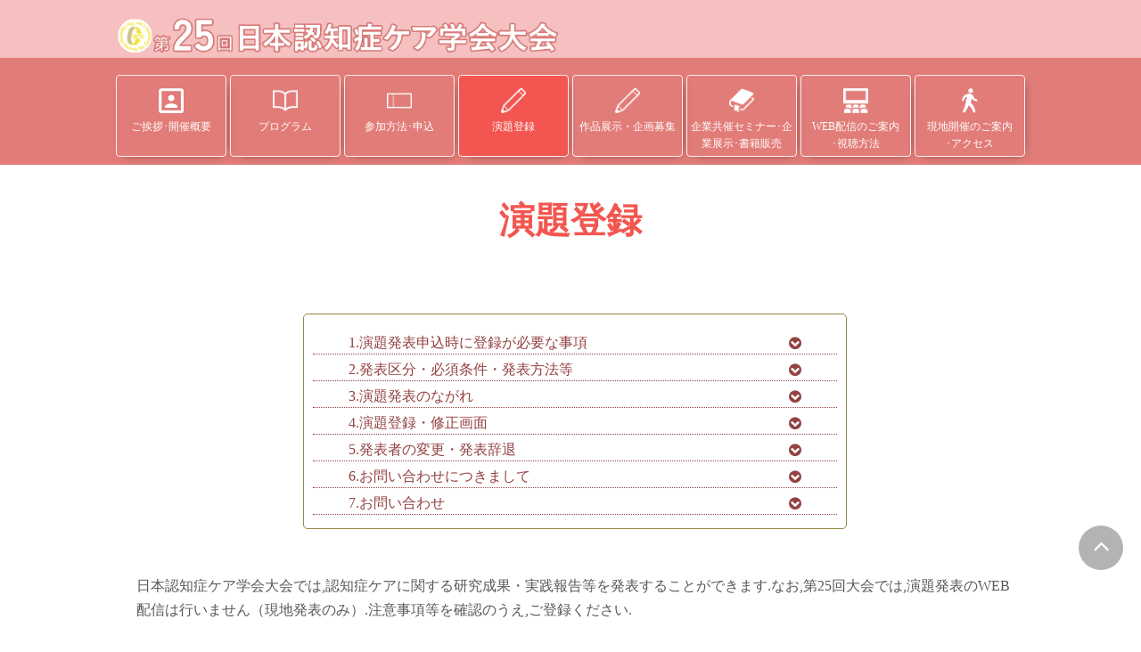

--- FILE ---
content_type: text/html
request_url: https://ninchisyoucare.com/taikai/25kai/reg.html
body_size: 26054
content:
<!DOCTYPE HTML>
<html lang="ja">

<head>
  <meta charset="utf-8">
  <meta name="keyword" content="認知症,認知症ケア,介護,認知症ケア専門士,資格,研修,講演会,老人介護">
  <meta name="description" content="演題登録についてのページです">
  <meta name="viewport" content="width=device-width,initial-scale=1.0">
  <meta http-equiv="Pragma" content="no-cache">
  <meta http-equiv="Cache-Control" content="no-cache">
  <meta http-equiv="Expires" content="0">
  <title>演題登録|日本認知症ケア学会第25回大会</title>
  <link rel="stylesheet" type="text/css" href="css/reset.css">
  <link rel="stylesheet" type="text/css" href="css/s_base.css">
  <link rel="stylesheet" type="text/css" href="css/pc_base.css" media="print, screen and (min-width:960px)">
  <link href="https://maxcdn.bootstrapcdn.com/font-awesome/4.7.0/css/font-awesome.min.css" rel="stylesheet">
  <link rel="icon" href="img/favicon.ico">
  <link href="https://cdnjs.cloudflare.com/ajax/libs/lightbox2/2.7.1/css/lightbox.css" rel="stylesheet">
  <script src="https://ajax.googleapis.com/ajax/libs/jquery/3.1.1/jquery.min.js"></script>
  <script src="https://cdnjs.cloudflare.com/ajax/libs/lightbox2/2.7.1/js/lightbox.min.js" type="text/javascript">
  </script>
  <script src="./js/loader.js"></script>
  <style>
    img {
      max-width: 100%;
      height: auto;
    }

    a img:hover {
      opacity: 0.8;
    }

    .tl_box_n {
      background-image: url("./img/kaisai_bk.jpg");
      width: 90%;
      padding: 20px 10px 10px 10px;
      margin: 0 auto 50px auto;
    }

    .tl_box_n p {
      line-height: 30px;
    }
  </style>
</head>

<!-- Google tag (gtag.js) -->
<script async src="https://www.googletagmanager.com/gtag/js?id=G-1YSX5RXYVG"></script>
<script>
  window.dataLayer = window.dataLayer || [];

  function gtag() {
    dataLayer.push(arguments);
  }
  gtag('js', new Date());

  gtag('config', 'G-1YSX5RXYVG');
</script>

<body>
  <div class="wrapper">
    <header>
      <div class="contents">
        <div class="logo"><a href="index.html"><img src="img/logo.png" alt="24回大会"></a></div>
        <!----------------------ハンバーガーメニュー------------------------>
        <div class="mainmenu_sf sfopen">
          <div class="drawer">
            <!-- ハンバーガーメニューの表示・非表示を切り替えるチェックボックス -->
            <input type="checkbox" id="drawer-check" class="drawer-hidden">
            <!-- ハンバーガーアイコン -->
            <label for="drawer-check" class="drawer-open"><span></span></label>
            <nav class="drawer-content">
              <ul class="drawer-list">
                <li class="drawer-item" id="hm_menu">MENU</li>
                <li class="drawer-item"><a href="index.html"><i class="fa fa-chevron-right"
                      aria-hidden="true"></i>&ensp;TOP</a></li>
                <li class="drawer-item"><a href="aisatsu.html"><i class="fa fa-chevron-right"
                      aria-hidden="true"></i>&ensp;ご挨拶・開催概要</a></li>
                <li class="drawer-item"><a href="pro.html"><i class="fa fa-chevron-right"
                      aria-hidden="true"></i>&ensp;プログラム</a></li>
                <li class="drawer-item"><a href="par.html"><i class="fa fa-chevron-right"
                      aria-hidden="true"></i>&ensp;参加方法･申込</a></li>
                <li class="drawer-item"><a href="reg.html"><i class="fa fa-chevron-right"
                      aria-hidden="true"></i>&ensp;演題登録</a></li>
                <li class="drawer-item"><a href="bosyu.html"><i class="fa fa-chevron-right"
                      aria-hidden="true"></i>&ensp;作品展示・企画募集</a></li>
                <li class="drawer-item"><a href="kigyo.html"><i class="fa fa-chevron-right"
                      aria-hidden="true"></i>&ensp;企業共催セミナー・企業展示・書籍販売</a></li>
                <li class="drawer-item"><a href="info.html"><i class="fa fa-chevron-right"
                      aria-hidden="true"></i>&ensp;WEB配信のご案内・視聴方法</a></li>
                <li class="drawer-item"><a href="acc.html"><i class="fa fa-chevron-right"
                      aria-hidden="true"></i>&ensp;現地開催のご案内・会場アクセス</a></li>
              </ul>
            </nav>
          </div>
        </div>
      </div>
    </header>

    <!----------------------グローバルメニュー------------------------>
    <nav class="pc-display">
      <section class="menubox">
        <ul>
          <a href="aisatsu.html">
            <li><img src="img/menu01.png">
              <h2>ご挨拶･開催概要</h2>
            </li>
          </a> <a href="pro.html">
            <li><img src="img/menu02.png">
              <h2>プログラム</h2>
            </li>
          </a> <a href="par.html">
            <li><img src="img/menu04.png">
              <h2>参加方法･申込</h2>
            </li>
          </a> <a href="reg.html" class="nowhere">
            <li><img src="img/menu03.png">
              <h2>演題登録</h2>
            </li>
          </a> <a href="bosyu.html">
            <li><img src="img/menu03.png">
              <h2>作品展示・企画募集</h2>
            </li>
          </a> <a href="kigyo.html">
            <li><img src="img/menu05.png">
              <h2>企業共催セミナー･企業展示･書籍販売</h2>
            </li>
          </a> <a href="info.html">
            <li><img src="img/menu07.png">
              <h2>WEB配信のご案内<br>
                ･視聴方法</h2>
            </li>
          </a> <a href="acc.html">
            <li><img src="img/menu09.png">
              <h2>現地開催のご案内<br>
                ･アクセス</h2>
            </li>
          </a>
        </ul>
      </section>
    </nav>
    <a href="#" class="to_top_a">
      <div class="to_top"><i class="fa fa-angle-up" aria-hidden="true"></i></div>
    </a>
    <h1>演題登録</h1>
    <section class="contents">
      <dl class="normal">
        <div class="main_box">
          <ul class="endai_menu">
            <a href="#endai_01">
              <li>
                <p>1.演題発表申込時に登録が必要な事項</p>
                <i class="fa fa-chevron-circle-down" aria-hidden="true"></i>
              </li>
            </a> <a href="#endai_02">
              <li>
                <p>2.発表区分・必須条件・発表方法等</p>
                <i class="fa fa-chevron-circle-down" aria-hidden="true"></i>
              </li>
            </a> <a href="#endai_03">
              <li>
                <p>3.演題発表のながれ</p>
                <i class="fa fa-chevron-circle-down" aria-hidden="true"></i>
              </li>
            </a> <a href="#endai_04">
              <li>
                <p>4.演題登録・修正画面</p>
                <i class="fa fa-chevron-circle-down" aria-hidden="true"></i>
              </li>
            </a> <a href="#endai_05">
              <li>
                <p>5.発表者の変更・発表辞退</p>
                <i class="fa fa-chevron-circle-down" aria-hidden="true"></i>
              </li>
            </a> <a href="#endai_06">
              <li>
                <p>6.お問い合わせにつきまして</p>
                <i class="fa fa-chevron-circle-down" aria-hidden="true"></i>
              </li>
            </a> <a href="#endai_07">
              <li>
                <p>7.お問い合わせ</p>
                <i class="fa fa-chevron-circle-down" aria-hidden="true"></i>
              </li>
            </a>
          </ul>
        </div>
        <!-- <div class="tl_box_n" style="text-align: center;">
          <h5 style="line-height: 30px;">来場できなかった演題発表者の発表単位について</h5>
          <p>台風等による交通機関の影響で,当日来場できなかった演題発表者については,発表単位を付与いたします.</p>
          <p>なお,他学会等で同一の研究を発表する等の理由で演題を取り下げたい場合は,</p>
          <p>学会事務センター（mail：<a href="mailto:office@ninchisyoucare.com;">office@ninchisyoucare.com</a>）までご連絡ください.</p>
        </div> -->
        <div class="main_box">
          <p>日本認知症ケア学会大会では,認知症ケアに関する研究成果・実践報告等を発表することができます.なお,第25回大会では,演題発表のWEB配信は行いません（現地発表のみ）.注意事項等を確認のうえ,ご登録ください.<br>
            <br>
          </p>
          <div class="btn_con"><a href="./pdf/programlist.pdf" target="_blank">
              <div class="btn_01">第25回認知症ケア学会<br>
                演題発表日時等一覧&emsp;<img src="./img/pdf.png" width="23" height="25" alt="pdf">
                <i class="fa fa-chevron-right" aria-hidden="true"></i>
              </div>
            </a>
          </div>
          <!-- <p>演題発表申込（修正）日時&emsp;:&emsp;<span class="span_l">～2023年<b>12月20日（火）</b>14:00&emsp;（延長しました）&emsp;
             
            </span>
          </p> -->
        </div>
        <h3 id="endai_01">1.演題発表申込時に登録が必要な事項</h3>
        <div class="main_box">
          <table class="table_01">
            <tr>
              <th>基本事項</th>
              <td>
                <ul class="normalul">
                  <li>会員番号</li>
                  <li>専門士番号（専門士資格保有者または,第19回認定試験;第2次試験受験者のみ）</li>
                  <li>パスワードの設定（自身でパスワードをお決めください）</li>
                  <li>発表形式の選択［ポスター発表または口頭発表］</li>
                  <li>発表分野の選択</li>
                  <li>発表者情報</li>
                </ul>
              </td>
            </tr>
            <tr>
              <th>注意事項</th>
              <td>
                <p>発表内容をまとめたもの<br>
                  文字数:748文字以内</p>
              </td>
            </tr>
            <tr>
              <th>その他</th>
              <td>
                <p>登録いただく基本事項・抄録等を基に,実行委員会による査読があります.査読結果により,修正を依頼することがございます.</p>
              </td>
            </tr>
          </table>
        </div>
        <h3 id="endai_02">2.発表区分・必須条件・発表方法等</h3>
        <div class="main_box">
          <table class="table_01">
            <tr>
              <th>発表区分</th>
              <td style="width: 37%;"><span class="reg_icon01_pc">Ⅰ.ポスター発表</span></td>
              <td><span class="reg_icon02_pc">Ⅱ.口頭発表</span></td>
            </tr>
            <tr>
              <th>発表必須条件</th>
              <td colspan="2">
                <ol class="normalul">
                  <li>日本認知症ケア学会の正会員もしくは施設・団体会員であること</li>
                  <li>12月20日までに大会参加申込（「A.現地開催」）を完了していること. <br>
                    <p>（注）・発表者は,<span class="red_character">2023年度および2024年度に会員である必要があります</span>（共同研究者は会員である必要はありません）.
                    </p>
                  </li>
                </ol>
              </td>
            </tr>
            <tr>
              <th>募集演題数</th>
              <td><span class="reg_icon01">Ⅰ.ポスター発表</span>
                <p>制限なし</p>
              </td>
              <td><span class="reg_icon02">Ⅱ.口頭発表</span>
                <p>最大90演題</p>
                <p class="span_s">（応募者多数の場合,抽選.抽選に漏れた場合,自動的にポスター発表に変更）</p>
              </td>
            </tr>
            <tr>
              <th>発表方法</th>
              <td><span class="reg_icon01">Ⅰ.ポスター発表</span>
                <ul>
                  <li>「大会抄録号」への抄録掲載</li>
                  <li>指定された日時・会場に,ポスターを用いて発表 </li>
                </ul>
              </td>
              <td><span class="reg_icon02">Ⅱ.口頭発表</span>
                <ul>
                  <li>「大会抄録号」への抄録掲載</li>
                  <li>指定された日時・会場に,パワーポイントを用いて発表</li>
                </ul>
              </td>
            </tr>
            <tr>
              <th>発表時間</th>
              <td><span class="reg_icon01">Ⅰ.ポスター発表</span>
                <p>10分</p>
                <p class="span_s">（発表7分＋質疑応答3分）</p>
              </td>
              <td><span class="reg_icon02">Ⅱ.口頭発表</span>
                <p>10分</p>
                <p class="span_s">（発表7分＋質疑応答3分）</p>
              </td>
            </tr>
            <tr>
              <th>発表媒体
                <p class="span_s">（ポスター・発表データ）</p>
              </th>
              <td><span class="reg_icon01">Ⅰ.ポスター発表</span>
                <p>ポスター;形状は問いません</p>
                <p>掲示方法;ボード掲示
                  <p class="span_s">（横90cm×縦150cm）</p>
                </p>
                <p>掲&ensp;&ensp;示;大会当日に持参し,掲示</p>
                <p>撤&ensp;&ensp;去;発表者が撤去・持ち帰り</p>
              </td>
              <td><span class="reg_icon02">Ⅱ.口頭発表</span>
                <p>発表データ;Windows版PowerPoint 2013以降で対応できるもので作成</p>
                <p>提出方法;USBメモリ等に保存し,大会当日,指定場所に提出</p>
                <p>その他;音声・ノート機能の使用不可</p>
              </td>
            </tr>
            <tr>
              <th>専門士単位</th>
              <td colspan="2">
                <p>3単位（発表者のみ）</p>
              </td>
            </tr>
            <tr>
              <th>石﨑賞</th>
              <td colspan="2">
                <ul>
                  <li>優秀な演題発表者上位約20名に,授与されます（学会役員・代議員等除く）.</li>
                  <li>受賞者は,学会ホームページ,学会誌等にて発表いたします.</li>
                </ul>
              </td>
            </tr>
            <tr>
              <th>倫理的配慮</th>
              <td colspan="2">
                <ul class="normalul">
                  <li>本学会の「研究発表等に関する倫理規定」「倫理綱領」をよく読み,演題抄録等がこれらに準じているか確認してください.</li>
                  <li>倫理的配慮がなされている発表であることを,必ず明記してください.</li>
                </ul>
              </td>
            </tr>
            <tr>
              <th>注意事項</th>
              <td colspan="2">
                <ul class="normalul">
                  <li>同一発表者が2演題以上の申し込み・発表を行うことはできません.</li>
                  <li>発表者が発表日時・発表順等を指定することはできません.</li>
                </ul>
              </td>
            </tr>
          </table>
        </div>
        <h3 id="endai_03">3.演題発表のながれ</h3>
        <div class="main_box">
          <p>抄録（発表内容をまとめたもの）の登録をもって,演題発表の申込完了となります.以下を確認のうえ,「演題画面」よりお申し込みください.</p>
          <br>
          <p>
            <a href="img/reg_01.png" rel="lightbox" data-lightbox="group01"> <img class="width90" src="img/reg02.png"
                alt="sample" style="max-width:700px;">
              <p class="span_s sp-display" style="text-align: center;">クリックして拡大します</p>
            </a>
          </p>
          <br>
          <p class="span_s">（注）上述の日程は,2023年9月現在の予定です.変更となる場合がございます.</p>
        </div>
        <h3 id="endai_04">4.演題登録・修正画面</h3>
        <div class="main_box" style="text-align: center">

          <dt style="color: red; font-size: 20px;">
            <!--2023年<font style="font-size: x-large !important; font-weight:bold;">3</font>月<font
              style="font-size: x-large !important; font-weight:bold;">7</font>日（火）16時まで-->
            <font color="#FF0000">&emsp;受付終了</font>
          </dt>

          <!--<dt style="font-size: 15px;">
            ※こちらから演題抄録の修正をお願いをした方のみ修正ができます.
          </dt>-->
          
          <!--
          <div class="button_png_con"> <a
              href="https://secure.yume-net.ne.jp/endai/touroku/00-kakunin_syuusei.asp?q=ouqqq-eqqqq" target="_blank">
              <img class="button_png" src="img/reg_syusei.png" width="300" height="72" alt="修正はこちら"></a>
          </div>          
          <hr>
          -->
          <!-- <div class="btn_con">
            <a href="https://secure.yume-net.ne.jp/endai/touroku/T-02.asp?q=ouqqq-eqqqq" target="_blank">

              <div class="btn_01">演題登録はこちら&emsp;<i class="fa fa-chevron-right" aria-hidden="true"></i></div>
            </a>
          </div> -->
          
          
          <!--<div class="btn_con">
            <a href="https://secure.yume-net.ne.jp/endai/touroku/00-kakunin_syuusei.asp?q=roqqq-eqqqq" target="_blank">
              <div class="btn_02">修正画面はこちら&emsp;<i class="fa fa-chevron-right" aria-hidden="true"></i></div>
            </a>
          </div>-->          

          <!--
          <p style="text-align: center;"><b>修正期間:終了しました</b></p>
          -->

        </div>
        <h3 id="endai_05">5.発表者の変更・発表辞退</h3>
        <div class="main_box" id="jitai_box">
          <p>発表者の変更・演題発表の辞退を希望される方は,次の対応をお願いいたします.必要書類に必要事項を記入のうえ,簡易書留にて提出してください.</p>
          <p>（注）期日までに提出のない場合,希望に沿うことができない場合がございます.</p>
          <h4>演題発表の辞退</h4>
          <p>辞退届に必要事項を記入のうえ,郵送してください.</p>
          <table class="table_01">
            <tr>
              <th>提出期間</th>
              <td>10月2日～2024年2月28日（必着）</td>
            </tr>
            <tr>
              <th>提出方法</th>
              <td>期間内に簡易書留にて大会事務局に提出</td>
            </tr>
            <tr>
              <th>必要書類</th>
              <td><a href="pdf/jitai.pdf" target="_blank">
                  <div class="btn_mini_blue"><i class="fa fa-file-text-o"
                      aria-hidden="true"></i>&thinsp;発表辞退届(pdf)&emsp;<i class="fa fa-chevron-right"
                      aria-hidden="true"></i></div>
                </a></td>
            </tr>
          </table>
          <h4>発表者の変更</h4>
          <p>発表者を変更する場合,変更された方（当日の発表者）も会員である必要があります.演題発表の申込期間中は,修正画面から発表者を変更してください.<br>
            （注）演題発表申込期間終了後に発表者の変更を希望される場合,必要書類をダウンロードし,郵送してください.</p>
          <h5>&ensp;発表者変更①</h5>
          <table class="table_01">
            <tr>
              <th>提出期間</th>
              <td>10月1日～演題登録終了日</td>
            </tr>
            <tr>
              <th>提出方法</th>
              <td>なし</td>
            </tr>
            <tr>
              <th>必要書類</th>
              <td>確認・修正画面にて発表者変更</td>
            </tr>
          </table>
          <h5>&ensp;発表者変更②</h5>
          <table class="table_01">
            <tr>
              <th>提出期間</th>
              <td>演題登録終了日～2024年2月28日（必着）</td>
            </tr>
            <tr>
              <th>提出方法</th>
              <td>期間内に簡易書留にて大会事務局に提出</td>
            </tr>
            <tr>
              <th>必要書類</th>
              <td><a href="pdf/henkou.pdf" target="_blank">
                  <div class="btn_mini_blue"><i class="fa fa-file-text-o"
                      aria-hidden="true"></i>&thinsp;発表者変更届(pdf)&emsp;<i class="fa fa-chevron-right"
                      aria-hidden="true"></i></div>
                </a></td>
            </tr>
          </table>
          <div class="bor_gray">
            <div>
              <p><b>提出先</b></p>
              <p>&ensp;一般社団法人日本認知症ケア学会「第25回大会」係</p>
              <p>&ensp;〒162-0825&ensp;東京都新宿区神楽坂4-1-1オザワビル2F</p>
            </div>
          </div>
          <br>
          <br>
          <h4>演題発表実施方法の変更（コロナ関連）</h4>
          <p>新型コロナウイルス感染症拡大・災害等の発生により,現地での演題発表が困難になった場合,大会事務局より書面にて連絡させていただきます.</p>
          <p>その際,①WEB発表,②誌上発表,のいずれかから発表方法（※）をご選択ください.なお,発表を辞退することも可能です.</p>
          <p>（※）大会参加申込が必須となります/②を選択された場合でも,演題発表が成立したものとみなします.</p>
        </div>

        <!--<h3>必須条件・申込締切日時</h3>
			<div class="main_box">
<dt><table class="gakkai_list">
<tr>
<th>必須条件</th>
<td><ol style="margin-left: 20px">
	<li>日本認知症ケア学会の正会員もしくは施設・団体会員
	<li>大会参加申込者（2023年1月10日までに参加申込を完了してください）
	</ol>
（注）
<ul class="normalul">
	<li>発表者は,2021年度および2023年度に会員である必要がございます（共同研究者は会員である必要はありません）.
	<li>ポスター発表希望者は,「A.現地開催＋WEB配信」の参加申込が必須です.
</ul>
</td>
</tr>
<tr>
<th>申込（修正）締切日時</th>
<td><b style="color:hsla(359,98%,40%,1.00);">終了しました<!--～<del>2021年12月15日（水）16:00</del><span style="color: hsla(359,98%,40%,1.00);">&ensp;2023年1月7日(金)16:00まで延長</span>-->
        <!--&ensp;<font style="color:#FF0000">※受付終了</font>--</b></td>
</tr>
</table>	
	</div>-->

        <h3 id="endai_06">6.お問い合わせにつきまして</h3>
        <div class="main_box">
          <ul class="normalul">
            <li>登録された内容に関するお問い合わせ（パスワード含む）は,必ず発表者が行ってください.第三者（共同研究者,発表者と同じ所属先の方等）からのお問い合わせには,お答えすることができません.</li>
            <br>
            <li>E-mail・FAXでのお問い合わせの返答には数日かかる場合があります.お急ぎの方は,必ずお電話でお問い合わせください.</li>
            <li>E-mail・FAXにてお問い合わせいただき,1週間以上たっても返答がない場合,お手数ですが事務局に電話にてお問い合わせください.</li>
          </ul>
        </div>
        <h3 id="endai_07">7.お問い合わせ先</h3>
        <div class="main_box">
          <p style="font-weight: bold;color: rgba(69,69,69,1.00);">日本認知症ケア学会&ensp;事務センター「第25回大会」係</p>
          <p>〒162-0825 東京都新宿区神楽坂4-1-1 オザワビル2F</p>
          <p>株式会社ワールドプランニング内</p>
          <br>
          <p>TEL:<a href="tel:03-5206-7431">03-5206-7431</a> </p>
          <p>FAX:03-5206-7757</p>
          <p>E-mail:<a href="mailto:office@ninchisyoucare.com">office@ninchisyoucare.com</a></p>
          <p class="span_s">（10:00～12:00/13:00～17:00（土日・祝日除く） ）</p>
        </div>
      </dl>
    </section>
    <!--//contents-->

    <footer>
      <!-- <div class="contents">
        <div class="add">
          <p class="footer_logo">日本認知症ケア学会&ensp;事務センター「第24回大会」係</p>
          <p>〒162-0825&ensp;東京都新宿区神楽坂4-1-1&ensp;オザワビル2F&ensp;株式会社ワールドプランニング内<br>
          </p>
          <p>TEL:<a href="tel:03-5206-7431">03-5206-7431</a>/FAX:03-5206-7757</p>
          <p class="address"><i class="fa fa-envelope" aria-hidden="true"></i>&ensp;<a
              href="mailto:office@ninchisyoucare.com">office@ninchisyoucare.com&thinsp;<i class="fa fa-share"
                aria-hidden="true"></i></a></p>
          <p>10:00～12:00/13:00～17:00（土日・祝日除く）</p>
        </div>
        <div class="jsdc_bunner"> <a href="https://ninchisyoucare.com/" target="_blank"><img src="img/ninchi.png"
              alt="日本認知症ケア学会"></a>
          <div class="copy">
            <p>2023<span>&copy;</span>一般社団法人日本認知症ケア学会</p>
          </div>
        </div>
      </div> -->
    </footer>
  </div>
  <!--//wrapper-->
</body>

</html>

--- FILE ---
content_type: text/html
request_url: https://ninchisyoucare.com/taikai/25kai/footer.html
body_size: 2573
content:
<!DOCTYPE html>
<html lang="ja">

<head>
    <meta charset="UTF-8">
    <meta name="viewport" content="width=device-width, initial-scale=1.0">
    <title>Document</title>
</head>

<body>
    <div class="contents" style="text-align: center;">

        <div class="banners">
            <!-- <div class="bn_box">
                <a href="https://www.c-linkage.co.jp/jsdr-jps2022/" target="_blank"><img src="img/bn01.png" width="270" height="93"
                        alt="認知症、老精合同学会"></a>
            </div>
            <div class="bn_box">
                <a href="http://184.73.219.23/rounenkango/shuukai/28kai/index.html" target="_blank"><img
                        src="img/bn02.png" width="270" height="90" alt="日本老年看護学会第28回学術集会"></a>
            </div>
            <div class="bn_box">
                <a href="https://jscm22.com/" target="_blank"><img src="img/bn03.png" width="270" height="90" alt="日本ケアマネジメント学会第22回研究大会"></a>
            </div>
            <div class="bn_box">
                <a href="https://klar.co.jp/eolcconf2023/" target="_blank"><img src="img/bn04.jpg" width="270" height="89"
                        alt="日本エンドオブライフケア学会第6回学術集会"></a>
            </div> -->
          <div class="bn_box">
                <a href="https://www.plus-s-ac.com/vas-cogj/soukai.html" target="_blank"><img src="img/bn05.jpg" width="270" height="104"
                        alt="日本脳血管・認知症学会第13回総会"></a>
            </div>
        </div>

        <div class="add">
            <p class="footer_logo">日本認知症ケア学会&ensp;「第25回大会」係</p>
            <p>〒162-0825&ensp;東京都新宿区神楽坂4-1-1&ensp;オザワビル2F&ensp;株式会社ワールドプランニング内<br></p>
            <p>TEL:<a href="tel:03-5206-7431">03-5206-7431</a>/FAX:03-5206-7757</p>
            <p class="address"><i class="fa fa-envelope" aria-hidden="true"></i>&ensp;<a
                    href="mailto:office@ninchisyoucare.com">office@ninchisyoucare.com&thinsp;<i class="fa fa-share"
                        aria-hidden="true"></i></a></p>
            <p>10:00～12:00/13:00～17:00（土日・祝日除く）</p>
        </div>
        <div class="jsdc_bunner">
            <a href="https://ninchisyoucare.com/" target="_blank"><img src="img/ninchi.png" alt="日本認知症ケア学会"></a>
            <div class="copy">
                <p>2024<span>&copy;</span>一般社団法人日本認知症ケア学会</p>
            </div>
        </div>
    </div>
</body>

</html>

--- FILE ---
content_type: text/css
request_url: https://ninchisyoucare.com/taikai/25kai/css/reset.css
body_size: 679
content:
@charset "utf-8";
* {margin:0; padding:0; box-sizing:border-box;}
/* HTML5 display-role reset for older browsers */
article, aside, details, figcaption, figure, 
footer, header, hgroup, menu, nav, section {
	display: block;
	}
h1, h2, h3, h4, h5, h6, p, address,
ol, dl, dt, dd,
caption, img, form {
	margin: 0;
	padding: 0;
	border: none;
	}
caption{
    text-align:left;
	}
h1,h2,h3,h4,h5,h6 {
	font-size:100%;
	}
textarea { font-size: 100%; }
img { vertical-align: bottom;border:0px;}
table{border-collapse:collapse;border-spacing:0;}

/*CLEARFIX*/
.clearfix:before,
.clearfix:after {
    content: " ";
    display: table;
	}
 
.clearfix:after {
    clear: both;
}
 
.clearfix {
    *zoom: 1; /* for IE 6/7 only */
	overflow:hidden;/* for DreamWeaver */
}


--- FILE ---
content_type: text/css
request_url: https://ninchisyoucare.com/taikai/25kai/css/s_base.css
body_size: 28142
content:
@charset "UTF-8";
* {
  margin: 0;
  padding: 0;
}

/* CSS Document */
body {
  font-family: "Helvetica Neue", "Arial,Hiragino Sans", "Hiragino Kaku Gothic ProN", "BIZ UDPGothic", "Meiryo", "sans-serif";
  scroll-behavior: smooth;
}

/*PC表示、スマホ表示*/
.sp-display {
  display: block;
  width: 100%;
}

.pc-display {
  display: none;
}

.be_flex {
  display: flex;
  flex-direction: column;
}

.white_back {
  background-color: rgb(255, 255, 255);
  padding: 60px 40px;
  margin-bottom: 30px;
}

/*PC表示、スマホ表示*/
/*文字*/
p,
li,
dd,
dt,
dd,
td,
th {
  font-size: 15px;
  line-height: 22px;
  color: #585858;
}

a {
  text-decoration: none;
}
a:hover {
  text-decoration: underline;
}

a .tl_box_n li {
  width: -webkit-fit-content;
  width: -moz-fit-content;
  width: fit-content;
  margin: auto;
  max-width: 132px;
  letter-spacing: -1px;
}

.tl_box_n {
  background-image: url("./img/kaisai_bk.jpg");
  width: 60%;
  padding: 20px 10px 10px 10px;
  margin: 0 auto 50px auto;
}
.tl_box_n p {
  line-height: 30px;
}
.tl_box_n li {
  width: -webkit-fit-content;
  width: -moz-fit-content;
  width: fit-content;
  margin: auto;
  max-width: 132px;
  letter-spacing: -1px;
}

.icon {
  background-image: url("img/play.png");
  background-repeat: no-repeat;
  background-position: right 20px top -2px;
}

/*li*/
ol,
ul {
  margin-left: 20px;
}

.ul_non {
  list-style: none;
}

li {
  margin-bottom: 5px;
}

h1 {
  font-size: 25px;
  line-height: 29px;
  color: #f35650;
  padding: 20px 0;
  margin: 0;
  text-align: center;
  font-weight: bold;
}

h2 {
  font-size: 27px;
  padding: 20px 0;
  margin: 10px 0;
  color: #f35650;
  text-align: center;
}

h3 {
  font-size: 19px !important;
  background-color: #ffc3c0;
  color: #232323;
  padding: 8px;
  margin: 40px 0 10px 0px;
  font-weight: bold;
}

h3:first-child {
  margin-top: 20px;
}

h4 {
  font-size: 18px;
  color: #232323;
  padding: 25px 0 10px 0;
  margin-bottom: 5px;
  border-bottom: 2px solid #f35650;
}
h4:first-child {
  padding-top: 5px;
}

h5 {
  font-size: 16px;
  padding: 10px 0 5px 0px;
  color: #185EB4;
}

h6 {
  font-size: 15px;
  color: #b4183f;
}

.bluecolor {
  color: #006494;
}

/*大会終了*/
.ending {
  max-width: 800px;
  margin: 40px 10px;
  padding: 50px 30px;
  border: 5px solid #938742;
  background-color: #fff;
}
.ending h2 {
  font-size: 20px;
  color: #cfb961;
  text-align: center;
  margin-bottom: 20px;
}
.ending p {
  font-size: 13px;
}

/*大会終了*/
/*span*/
.subtitle_2 {
  color: #E94B8B;
  font-weight: bold;
}

.subtitle_2_bl {
  color: #00887D;
  font-weight: bold;
}

.span_s {
  font-size: 11px;
  line-height: 16px;
}

.span_l {
  font-size: 16px;
}

.mark_yellow {
  background: linear-gradient(transparent 30%, #ffffbd 0%);
}

.mark_blue {
  background: linear-gradient(transparent 30%, #caeeff 0%);
}

.span_new {
  font-size: 10px;
  color: #fff;
  background-color: #D41E21;
  margin-right: 4px;
  padding: 1px 5px;
  text-align: center;
  font-weight: bold;
}

.red_character {
  color: #C90707;
}

.red_character2 {
  color: hsl(359deg, 44%, 50%);
  font-weight: normal;
}

.how_to_login {
  border: 1px solid #c54a81;
  background-color: rgb(239, 239, 239);
  border-radius: 3px;
  padding: 10px;
  margin: 10px 5px 0 5px;
}

/*span*/
/*メインボックス名*/
.wrapper {
  width: 100%;
  margin: 0;
  padding: 0;
}

.contents {
  display: block;
  width: 100%;
  padding: 10px 0;
  margin: 0 auto;
}

.normal {
  margin: 1em auto 2px auto;
  width: 100%;
}
.normal dt {
  line-height: 22px;
  font-size: 13px;
}
.normal dd {
  font-size: 13px;
  line-height: 21.5px;
  text-indent: 15px;
  padding-bottom: 1px;
}

.width90 {
  width: 100%;
}

/*メインボックス名*/
/*------トップへ戻る-------*/
.to_top_a {
  color: hsl(0deg, 0%, 100%);
}

.to_top {
  width: 45px;
  height: 45px;
  background-color: hsl(0deg, 0%, 63%);
  border-radius: 50px;
  position: fixed;
  bottom: 5px;
  right: 5px;
  transition: 0.07s;
  opacity: 0.8;
  z-index: 95;
}
.to_top i {
  margin: 5px 0 0 13px;
  font-size: 30px;
}

.to_top:hover {
  opacity: 1;
}

.all_width {
  position: relative;
  max-width: 960px;
  width: 90vw;
}

header {
  width: 100%;
  background-color: #f6c0c0;
}

.logo {
  width: 100%;
}
.logo img {
  max-width: 85%;
  width: 400px;
}

.main_box {
  padding: 10px 0 10px 5px;
}

.centerdl {
  display: block;
  width: 96%;
  margin: 0 auto;
}
.centerdl dt {
  font-size: 13px;
}
.centerdl dd {
  font-size: 13px;
  margin: 0;
  text-indent: -1em;
}

.newstitle {
  position: relative;
  font-size: 22px;
  font-weight: bold;
  margin: 0;
  padding: 10px 15px;
  max-width: 100%;
  text-indent: 0;
  background: hsl(220deg, 44%, 48%);
  color: #fff;
}
.newstitle:before {
  content: "";
  position: absolute;
  top: 100%;
  left: 50%;
  margin-left: -15px;
  border: 25px solid transparent;
  border-top: 15px solid #68AD94;
}

.listnone {
  margin-left: 4em;
  font-size: 15px;
}
.listnone li {
  list-style: none;
  text-indent: -1em;
}

.listnone .main_img {
  width: 100%;
}
.listnone .main_img img {
  width: 100%;
}

header {
  height: 60px;
}
header img {
  margin: 3px 0;
}

.mainmenu_sf {
  display: flex;
  justify-content: flex-end;
  align-items: center;
  padding: 0;
  position: fixed;
  top: 0px;
  right: 5px;
  z-index: 999;
}

/* チェックボックスは非表示に */
.drawer-hidden {
  display: none;
}

/* ハンバーガーアイコンの設置スペース */
.drawer-open {
  display: flex;
  padding-right: 12px;
  height: 50px;
  width: 50px;
  justify-content: flex-end;
  align-items: center;
  position: relative;
  z-index: 100;
  /* 重なり順を一番上に */
  cursor: pointer;
  background-color: #185EB4;
}

/* ハンバーガーメニューのアイコン */
.drawer-open span,
.drawer-open span:before,
.drawer-open span:after {
  content: "";
  display: block;
  height: 3px;
  width: 25px;
  border-radius: 3px;
  background: #fff;
  transition: 0.5s;
  position: absolute;
}

/* 三本線のうち一番上の棒の位置調整 */
.drawer-open span:before {
  bottom: 8px;
}

/* 三本線のうち一番下の棒の位置調整 */
.drawer-open span:after {
  top: 8px;
}

/* アイコンがクリックされたら真ん中の線を透明にする */
#drawer-check:checked ~ .drawer-open span {
  background: rgba(255, 255, 255, 0);
}

/* アイコンがクリックされたらアイコンが×印になように上下の線を回転 */
#drawer-check:checked ~ .drawer-open span::before {
  bottom: 0;
  transform: rotate(45deg);
}

#drawer-check:checked ~ .drawer-open span::after {
  top: 0;
  transform: rotate(-45deg);
}

/* メニューのデザイン*/
.drawer-content {
  width: 100%;
  height: 100%;
  position: fixed;
  top: 0;
  left: 100%;
  /* メニューを画面の外に飛ばす */
  z-index: 99;
  background-color: rgba(255, 255, 255, 0);
  transition: 0.5s;
}

.drawer-list {
  margin: 0;
  padding: 0;
  width: 100%;
  height: 100%;
  background: #fff;
}
.drawer-list a {
  text-decoration: none;
  display: block;
  padding: 15px 15px 15px 30px;
  font-size: 16px;
  color: #70662D;
}

#hm_menu {
  background-color: #eb595b;
  color: #fff;
  padding: 15px;
  text-align: center;
}

.drawer-item {
  display: block;
  border-bottom: 1px solid #938742;
  background: #fff;
  margin: 0;
  font-weight: bold;
}

/* アイコンがクリックされたらメニューを表示 */
#drawer-check:checked ~ .drawer-content {
  left: 0;
  /* メニューを画面に入れる */
}

/**header_end**/
/**menubox**/
.menubox {
  display: none;
}

.half_center {
  width: 100%;
  margin: 0 auto;
  z-index: -10;
}

.half {
  width: 100%;
  margin: 0 auto;
  z-index: -10;
}

.menuhalfbox {
  width: 100%;
  padding: 15px 0;
  display: flex;
  flex-direction: column;
  align-items: center;
  text-align: center;
  position: relative;
  color: #938742;
  font-size: 13px;
}
.menuhalfbox a {
  color: #938742;
  font-size: 13px;
}
.menuhalfbox p {
  margin-top: 15px;
}

.box01 {
  background: url("../img/entry_2.png") no-repeat;
  background-position: left top;
  background-size: cover;
}

.box03 {
  background: url("../img/entry_1.png") no-repeat;
  background-position: left top;
  background-size: cover;
}

.rec {
  background: url("../img/entry_2.png") no-repeat;
  background-position: left top;
  background-size: cover;
  border: none;
  margin-right: -1px;
  background-color: #dde39e;
}

.log {
  background: url("../img/entry_3.png") no-repeat;
  background-position: left top;
  background-size: cover;
}

.box02 {
  background: url("../img/entry_4.png") no-repeat;
  background-position: left top;
  background-size: cover;
}

/*ボタンスタイル*/
.btn_mini_blue_con {
  width: 100%;
  display: flex;
  justify-content: center;
}

.btn_mini_blue {
  width: 250px;
  color: #4588ec;
  padding: 5px 0;
  margin: 2px 0 5px 0;
  font-size: 15px;
  font-weight: bold;
  text-align: center;
  border: 2px solid #4588ec;
  border-radius: 5px;
}
.btn_mini_blue i {
  color: #4588ec;
}

.btn_con {
  width: 100%;
  display: flex;
  justify-content: center;
}

.btn_01 {
  width: 300px;
  margin: 20px 0;
  padding: 20px 0;
  background-color: hsl(359deg, 58%, 56%);
  border-radius: 8px;
  font-size: 18px;
  color: #fff;
  font-weight: bold;
  text-align: center;
  transition-duration: 0.4s;
  line-height: 28px;
  text-decoration: none;
}
.btn_01:hover {
  background-color: hsl(359deg, 84%, 37%);
  transform: scale(1.03);
}

.btn_02 {
  width: 500px;
  margin: 20px 0;
  padding: 20px 0;
  background-color: hsl(171deg, 43%, 59%);
  border-radius: 8px;
  font-size: 18px;
  color: #fff;
  font-weight: bold;
  text-align: center;
  transition-duration: 0.4s;
}
.btn_02:hover {
  background-color: hsl(171deg, 47%, 48%);
  transform: scale(1.03);
}

.button {
  margin-top: 15px;
  padding: 10px;
  width: 95%;
  text-align: center;
  text-decoration: none;
  line-height: 40px;
  font-size: 12px;
  font-weight: bold;
  position: relative;
  z-index: 2;
  border: 2px solid #938742;
  border-radius: 7px;
  color: #fff;
}
.button:hover {
  color: #555;
  background-color: rgba(255, 255, 255, 0.8);
  cursor: pointer;
}
.button:hover a {
  color: #555;
}

.button::before,
.button::after {
  position: absolute;
  z-index: -1;
  display: block;
  content: "";
}

.linkarea a {
  display: block;
  position: absolute;
  height: 100%;
  width: 100%;
  text-indent: -999px;
  background-color: #fff;
  left: 0;
  top: 0;
  filter: alpha(opacity=0);
  -moz-opacity: 0;
  opacity: 0;
}

.button_nega,
.button_nega2 {
  display: block;
  width: 70%;
  margin: 0 auto 30px auto;
  padding: 10px 0;
  background-color: #fff;
  border: #c6161e solid 2px;
  font-size: 15px;
  color: #c6161e;
  font-weight: bold;
  border-radius: 2px;
  text-align: center;
}

/**menubox_end**/
/**tablecell**/
.area_gary {
  background: #F5F5F5;
}

.contents2 {
  position: relative;
  display: block;
  margin: 0 0 1.5em 0;
  padding: 2em 10px;
  max-width: 100%;
  font-size: 16px;
  background: #68AD94;
}
.contents2:before {
  content: "";
  position: absolute;
  top: 100%;
  left: 50%;
  margin-left: -15px;
  border: 30px solid transparent;
  border-top: 25px solid #68AD94;
}
.contents2 p {
  margin: 0;
  padding: 0;
}

.con_tablecell {
  display: block;
  width: 100%;
}

.con_tablecell01 {
  width: 96%;
  margin: 20px auto;
}
.con_tablecell01 dl {
  width: 98%;
  display: block;
}
.con_tablecell01 dd {
  margin: 0;
}
.con_tablecell01 dd a {
  display: block;
  padding: 10px;
  text-decoration: none;
}

.contents h2 {
  margin: 15px 0px;
}

.table01 {
  display: table;
  width: 100%;
  border-collapse: collapse;
}
.table01 th {
  display: table-cell;
  width: 55px;
  padding: 10px 10px;
  border-bottom: 1px solid #ccc;
  font-weight: normal;
}
.table01 td {
  display: table-cell;
  padding: 10px 5px;
  border-bottom: 1px solid #ccc;
}

/**tablecell_end**/
/***topics***/
.top_login {
  width: 100%;
  background-image: url("../img/kaisai_bk.jpg");
  display: flex;
  justify-content: center;
  margin-bottom: 20px;
}
.top_login img {
  width: 500px;
}

.topics {
  width: 98%;
  padding: 5px;
  border-collapse: collapse;
}
.topics th {
  text-align: center;
  border-bottom: 1px dotted #CCCCCC;
  width: 15%;
  font-weight: normal;
  padding: 5px;
  font-size: 10px;
  color: #939393;
}
.topics td {
  border-bottom: 1px dotted #CCCCCC;
  padding: 5px;
}
.topics td a {
  color: #0366D6;
}

.howto_login_box {
  width: 80%;
  margin: 20px auto;
  display: flex;
  flex-direction: column;
  align-items: center;
  background-color: #C1C1C1;
  color: #232323;
  border: 2px solid #6F6F6F;
  font-size: 14px;
  font-weight: bold;
}
.howto_login_box a {
  display: inline-block;
}
.howto_login_box p {
  margin: 20px 2vw;
}

.henkou {
  background-color: #fff;
  border: 8px solid #DC2224;
  color: #DC2224;
  font-weight: bold;
  font-size: 20px;
  padding: 20px;
  margin: 0 5px 5px 5px;
  display: flex;
  flex-direction: column;
  align-items: center;
  justify-content: center;
}

.henkou_button {
  width: 85%;
  display: flex;
  justify-content: center;
  padding: 8px 20px;
  margin: 5px;
  background-color: hsl(0deg, 0%, 78%);
  border: 2px solid hsl(0deg, 0%, 56%);
  border-radius: 3px;
}
.henkou_button img {
  width: 60px;
}
.henkou_button p {
  color: hsl(0deg, 0%, 16%);
  font-size: 15px;
}
.henkou_button span {
  font-size: 13px;
}

.cyuui_con {
  display: flex;
  justify-content: center;
  align-items: center;
}

.cyuui {
  width: 95%;
  text-align: center;
  border: 2px solid rgb(239, 77, 80);
  margin: 10px 0;
  padding: 8px;
}
.cyuui h4 {
  color: rgb(55, 55, 55);
  margin: 5px;
}
.cyuui p {
  font-size: 12.5px;
  line-height: 17px;
}

.cyuui_1 {
  color: #5E71E9;
  font-weight: bold;
  margin: 8px 0;
}

.half2 {
  width: 100%;
  display: flex;
  flex-direction: column;
  justify-content: center;
  align-items: center;
  margin: 50px 0 40px 0;
}

.live1_con {
  width: 90%;
  text-align: center;
}
.live1_con a {
  text-decoration: none;
}

.live1 {
  border: 5px solid #FBCADF;
  background-color: #FFEEF5;
  border-radius: 15px;
  width: 90%;
  max-width: 400px;
  padding: 10px 15px;
  margin: 10px auto;
}

.live_date {
  font-weight: bold;
  color: rgb(66, 66, 66);
  font-size: 17px;
}

.live_title {
  color: rgb(25, 46, 123);
  font-weight: bold;
  font-size: 14px;
}

.live_sub {
  color: rgb(75, 75, 75);
  margin: 10px 0 -6px 0;
}

.live_link {
  font-size: 13px;
  color: #c54a81;
  text-align: end;
}

/***topics_end***/
/**aisatsu**/
#aisatsu_box {
  background: linear-gradient(180deg, rgb(255, 252, 254), rgb(255, 239, 239));
}

.aisatsu {
  margin: 2em auto;
  width: 93%;
}

/**program**/
.pro {
  display: block;
  width: 98%;
  margin: 0 auto;
}

.proi_Lcategory {
  font-size: 14px !important;
  font-weight: bold;
  text-align: left;
  background: #E4E4E4;
  padding: 2px 5px;
  margin: 10px 0 0px 0;
  border: 1px solid #949494;
  display: block;
  width: 96%;
}

.proi_Mcategory {
  text-align: left;
  padding: 0px 5px 15px 5px;
  margin: 0px 0 5px 0;
  border: 1px solid #949494;
  display: block;
  width: 96%;
}

.proi_no {
  font-size: 14px;
  margin-left: 5px;
  color: #535353;
}

.proi_nosub {
  font-size: 14px;
  margin-left: 5px;
  color: #535353;
  margin-bottom: 15px;
}

.shikaku {
  font-size: 13px;
  margin: 0 10px 0 0;
  color: #143088;
  line-height: 30px;
  padding: 3px 3px 2px 3px;
  font-weight: normal;
  border: 1px solid #143088;
}

.proi_title0 {
  font-size: 16px !important;
  margin: 10px 0 0 5px;
  color: #143088;
  line-height: 30px !important;
  font-weight: bold;
}

.proi_title {
  font-size: 16px !important;
  margin: 15px 0px 0px 5px;
  color: #143088;
  line-height: 28px;
  font-weight: bold;
}

.proi_title2 {
  font-size: 14px !important;
  margin: 15px 0px 0px 10px;
  color: #4c65b4;
  line-height: 18px !important;
  font-weight: bold;
}

.proi_title3 {
  font-size: 14px !important;
  margin: -8px 0 5px 0;
  margin-left: 30px;
  color: #4c65b4;
  line-height: 18px;
  font-weight: bold;
}

.proi_titlesub {
  font-size: 18px;
  margin-left: 0px !important;
  color: #143088 !important;
  line-height: 28px;
  padding: 0px 0px;
  font-weight: bold;
}

.proi_user {
  font-size: 13px !important;
  margin: 3px 0px;
  margin-left: 30px;
  line-height: 19px !important;
}

.proi_kigyo {
  font-size: 13px !important;
  margin: 0px 0px;
  text-align: right;
  color: #535353;
}

.proi_subtitle {
  font-size: 15px;
  margin: 0px 0px 0px 35px;
  color: #042466;
  padding-top: 10px;
  text-indent: -2em;
}

.pro_pdf2 {
  width: 100%;
  display: flex;
  align-items: center;
  justify-content: flex-start;
  margin-top: 12px;
}
.pro_pdf2 div {
  width: 200px;
  border: 3px solid #DDDDDD;
  background-color: rgba(107, 107, 107, 0.8);
  border-radius: 3px;
  display: flex;
  align-items: center;
  justify-content: center;
  padding: 3px 0;
}
.pro_pdf2 p {
  font-size: 12px;
}
.pro_pdf2 a {
  text-decoration: none;
  color: #fff;
  font-weight: bold;
}

.pro_pdf {
  width: 100%;
  display: flex;
  align-items: center;
  justify-content: flex-end;
  margin-top: 12px;
}
.pro_pdf div {
  width: 200px;
  border: 3px solid rgba(107, 107, 107, 0.8);
  background-color: #DDDDDD;
  border-radius: 3px;
  display: flex;
  align-items: center;
  justify-content: center;
  padding: 3px 0;
}
.pro_pdf p {
  font-size: 12px;
}
.pro_pdf a {
  text-decoration: none;
  color: rgba(107, 107, 107, 0.8);
  font-weight: bold;
}

.pro_howtosee {
  border: 1px solid hsl(0deg, 0%, 35%);
  padding: 5px 5px 5px 25px;
  margin-top: 15px;
}

.margin_like_h2 {
  margin-top: 40px;
}

.zoom {
  width: 97%;
  max-width: 440px;
  display: flex;
  margin-top: 5px;
  /*border: 1px solid #55a1ff;*/
  padding: 4px;
}
.zoom img {
  margin-right: 10px;
}
.zoom p {
  font-size: 14px;
  color: #55a1ff;
  font-weight: bold;
}
.zoom a {
  color: #55a1ff;
  text-decoration: underline !important;
}

/**program_end**/
/**nintei**/
.ninteibutton1,
.ninteibutton2,
.ninteibutton3,
.ninteibutton4 {
  display: block;
  width: 70%;
  margin: 10px auto;
  font-size: 15px;
  font-weight: bold;
  border-radius: 15px;
  text-align: center;
  box-shadow: 2px 2px 10px 2px #ababab;
}
.ninteibutton1 a,
.ninteibutton2 a,
.ninteibutton3 a,
.ninteibutton4 a {
  display: block;
  padding: 1em;
  text-decoration: none;
  border-radius: 8px;
  color: #fff;
}

.ninteibutton1 {
  background: #D39D9E;
}
.ninteibutton1 a:hover {
  background: #D94244;
}

.ninteibutton2 {
  background: #275687;
}
.ninteibutton2:hover {
  opacity: 0.8;
}

.ninteibutton3 {
  background: #4F9DDD;
}
.ninteibutton3:hover {
  opacity: 0.8;
}

.ninteibutton4 {
  background: #CF6393;
}
.ninteibutton4:hover {
  opacity: 0.8;
}

/**par**/
.kaiki {
  width: 100%;
  margin-bottom: 10px;
}

.partable01 {
  width: 97%;
  border-collapse: collapse;
  line-height: 21.5px;
}
.partable01 th {
  padding: 9px;
  border: 1px solid #ddd;
  background: #f4f4f4;
  width: 97%;
  display: block;
  text-align: left;
  font-weight: normal;
  font-size: 13px;
  color: #464646;
}
.partable01 td {
  padding: 10px 9px;
  border: 1px solid #ddd;
  width: 97%;
  display: block;
  font-size: 15px;
  text-align: left;
}

.jizen {
  background-color: #1B32B7;
  padding: 2px 8px;
  text-align: center;
  margin: 0px 20px;
  color: #FFFFFF;
  font-size: 12px;
  border-radius: 8px;
}

.toujitu {
  background-color: #BF1F22;
  padding: 2px 8px;
  text-align: center;
  margin: 0px 20px;
  color: #FFFFFF;
  font-size: 12px;
  border-radius: 8px;
}

.furikomi1 {
  display: block;
  background: #C5272A;
  width: 50%;
  color: #fff;
  text-align: center;
  margin: 0 !important;
  padding: 10px 15px 0 0;
}

.furikomi2 {
  display: block;
  font-size: 25px !important;
  padding: 20px 15px !important;
  background: #ffffff;
  border: dotted 1px #ccc;
}

.gaiyou {
  font-size: 16px;
  line-height: 23px;
  border-collapse: collapse;
  width: 97%;
  margin-bottom: 10px;
}
.gaiyou th {
  display: block;
  font-size: 16px;
  font-weight: normal;
  text-align: left;
  padding: 7px 15px;
  width: 97%;
  color: #3F3F3F;
  border: 1px solid #CCCCCC;
  background: #F9F9F9;
}
.gaiyou td {
  display: block;
  font-size: 16px;
  padding: 7px 15px;
  border: 1px solid #CCCCCC;
  text-align: left;
  background: #ffffff;
  width: 97%;
}
.gaiyou dt {
  padding: 0px;
}
.gaiyou dd {
  padding: 0px;
  margin: 0px;
  font-size: 16px;
}

.link_henkou {
  width: 100%;
  height: 80px;
  margin-top: 30px !important;
  display: flex;
  flex-direction: column;
  justify-content: center;
  align-items: center;
}

/**link**/
.link {
  display: block;
  width: 90%;
  padding: 1em 0;
  margin: 0 auto;
}
.link li {
  list-style: none;
  border-bottom: 1px dotted #ccc;
}
.link li a {
  text-decoration: none;
  color: #212121;
  padding: 1em;
  display: block;
}
.link li a:hover {
  color: #C42A2C;
}

/**link_end**/
/**reg**/
.table_01,
.table_02,
.table_03,
.table_04,
.table_05,
.table_06 {
  width: 97%;
  border-collapse: collapse;
}
.table_01 th,
.table_02 th,
.table_03 th,
.table_04 th,
.table_05 th,
.table_06 th {
  padding: 9px;
  border: 1px solid #ddd;
  background: #eee;
  display: block;
  text-align: left;
}
.table_01 td,
.table_02 td,
.table_03 td,
.table_04 td,
.table_05 td,
.table_06 td {
  padding: 10px 9px;
  border: 1px solid #ddd;
  display: block;
  text-align: left;
}

.table_06 th {
  padding: 9px;
  border: 1px solid #ddd;
  background: #eee;
  text-align: left;
}

.table_06 td {
  padding: 10px 9px;
  border: 1px solid #ddd;
  text-align: left;
  display: flex;
}

.reg_icon01,
.reg_icon02 {
  font-size: 13px;
  color: #fff;
  padding: 3px 10px;
}

.reg_icon01 {
  background-color: #C03D3F;
}

.reg_icon02 {
  background-color: #363C9F;
}

.reg_icon01_pc,
.reg_icon02_pc {
  font-size: 13px;
  color: #fff;
  padding: 3px 10px;
}

.reg_icon01_pc {
  background-color: #C03D3F;
}

.reg_icon02_pc {
  background-color: #363C9F;
}

.endai_menu {
  border: 1px solid #938742;
  border-radius: 5px;
  padding: 10px 10px 10px 10px;
  margin: 0 0 30px 0;
}
.endai_menu li {
  list-style-type: decimal;
  border-bottom: 1px dotted #934242;
  display: flex;
  justify-content: space-between;
  align-items: center;
}
.endai_menu p,
.endai_menu i {
  font-size: 14px;
  color: #934242;
}

.endai_menu1 {
  border: 1px solid #938742;
  border-radius: 5px;
  padding: 10px 10px 10px 10px;
  margin: 0 0 30px 0;
}
.endai_menu1 li {
  list-style-type: decimal;
  border-bottom: 1px dotted #934242;
  display: block;
  justify-content: space-evenly;
  align-items: center;
  padding-bottom: 5px;
}
.endai_menu1 p,
.endai_menu1 i {
  font-size: 16px;
  color: #934242;
  text-align: center;
  padding: 20px 0;
}

.pc_only {
  text-align: left;
}

.gakkai_list {
  width: 97%;
  border-collapse: collapse;
  line-height: 21.5px;
}
.gakkai_list th {
  padding: 9px;
  border: 1px solid #ddd;
  background: #eee;
  display: block;
  text-align: left;
  font-weight: normal;
  font-size: 13px;
  color: #464646;
}
.gakkai_list td {
  padding: 10px 2px;
  border: 1px solid #ddd;
  display: block;
  font-size: 13px;
  text-align: left;
}

.gakkai_list2 {
  width: 97%;
  border-collapse: collapse;
  line-height: 21.5px;
}
.gakkai_list2 th {
  padding: 5px;
  border: 1px solid #ddd;
  background: #eee;
  display: block;
  text-align: left;
  font-weight: normal;
  font-size: 13px;
  color: #464646;
}
.gakkai_list2 td {
  padding: 10px 2px;
  border: 1px solid #ddd;
  display: block;
  font-size: 13px;
  text-align: left;
}

.gakkai_list3 {
  width: 97%;
  border-collapse: collapse;
  line-height: 21.5px;
}
.gakkai_list3 th {
  padding: 9px;
  border: 1px solid #ddd;
  background: #eee;
  display: block;
  text-align: left;
  font-weight: normal;
  font-size: 13px;
  color: #464646;
}
.gakkai_list3 td {
  padding: 10px 2px;
  border: 1px solid #ddd;
  display: block;
  font-size: 13px;
  text-align: left;
}

.gakkai_list4 {
  border-collapse: collapse;
  line-height: 21.5px;
  width: 97%;
}
.gakkai_list4 th {
  padding: 5px;
  border: 1px solid #ddd;
  background: #eee;
  display: block;
  text-align: left;
  font-weight: normal;
  font-size: 13px;
  color: #464646;
}
.gakkai_list4 td {
  padding: 10px 2px;
  border: 1px solid #ddd;
  display: block;
  font-size: 13px;
  text-align: left;
}

.gakkai_list5 {
  display: table;
  width: 97%;
  border-collapse: collapse;
  line-height: 21.5px;
  margin: 5px;
}
.gakkai_list5 th {
  display: table-cell;
  padding: 5px 2px;
  border: 1px solid #ddd;
  background: #eee;
  width: 25%;
  text-align: left;
  font-weight: normal;
  color: #464646;
}
.gakkai_list5 td {
  display: table-cell;
  padding: 5px;
  border: 1px solid #ddd;
  background: #FFFFFF;
  font-size: 16px;
  width: 30%;
}

.reg_ul {
  margin-left: 2em;
  font-size: 14px;
}

/* .reg_ul li {} */
.reg_ol {
  margin-left: 2em;
  font-size: 14px;
}

.scheduletitle {
  font-size: 25px;
  font-weight: bold;
  color: #0B6A7F;
}

.schedule {
  display: block;
  width: 100%;
  margin: 0 auto;
}

.scheduletr {
  display: block;
  width: 99%;
  border-collapse: collapse;
}

.scheduleth {
  display: block;
  width: 98%;
  border: none;
  padding: 10px;
  font-size: 16px;
}

.scheduletd {
  display: block;
  width: 88%;
  border-bottom: 3px solid #ccc;
  padding: 10px 0px 20px 15px;
  font-size: 15px;
  margin: 0 auto;
}

.schedule02 {
  display: inline-block;
  border-top: 20px solid #F0897F;
  border-right: 30px solid transparent;
  border-bottom: 15px solid transparent;
  border-left: 30px solid transparent;
  margin: 20px 0 0 0;
  text-align: center;
}

.regtable {
  width: 100%;
}
.regtable th {
  width: 25%;
  text-align: center;
}
.regtable td {
  padding-left: 0.5em;
  line-height: 1.5em;
}

.regdw,
.posterdw {
  display: block;
  width: 80%;
  margin: 1em auto;
  font-size: 16px;
  font-weight: bold;
  border-radius: 15px;
  text-align: center;
  box-shadow: 3px 4px 5px 0 rgba(0, 0, 0, 0.6);
}
.regdw a,
.posterdw a {
  display: block;
  padding: 1em;
  text-decoration: none;
  border-radius: 15px;
  color: #fff;
}
.regdw a:hover,
.posterdw a:hover {
  background: #D94244;
}

.colorgreen01 {
  background: #3E8457 !important;
}

.colorgreen02 {
  background: #189389 !important;
}

.word {
  background: #185ABD !important;
}

.pdf {
  background: #B9242D !important;
}

/**info**/
.img_ex {
  width: 100%;
  margin: 15px 0;
  border: 1px solid rgb(197, 197, 197);
}

.img_brow {
  width: 220px;
}

.bor_red {
  border: 1px solid #C90707;
  padding: 8px 15px;
  margin: 15px 0;
}
.bor_red p {
  margin-bottom: 3px;
}

.idpass {
  font-weight: bold;
  margin-left: 50px;
}

.bor_blue {
  background-color: hsl(189deg, 100%, 96%);
  border-radius: 4px;
  padding: 20px 15px;
  margin: 5px 0 15px 0;
}
.bor_blue p {
  margin-bottom: 3px;
}

.bor_gold {
  border: 2px solid #938742;
  padding: 8px 15px;
  margin: 15px 0;
}
.bor_gold p {
  margin-bottom: 3px;
}

.bor_gray {
  display: flex;
  flex-direction: column;
  align-items: center;
  background-color: #eee;
  padding: 10px 5px;
  margin: 15px 0;
}
.bor_gray p {
  margin-bottom: 3px;
}

/***footer***/
footer {
  background: #70f2ff;
  color: #2E2E2E;
  padding: 20px 10px;
  margin-top: 3em;
}

.banners {
  display: flex;
  flex-wrap: wrap;
  justify-content: center;
  width: 100%;
  margin-bottom: 50px;
}

.bn_box {
  width: 270px;
  margin: 8px;
}
.bn_box img {
  width: 270px;
}

footer p {
  color: #012c31;
  font-size: 13px;
  line-height: 17px;
}

.footer_logo {
  font-weight: bold;
  font-size: 16px;
  margin: 0 0 15px 0;
}

.address {
  font-size: 16px;
  font-weight: bold;
  margin: 8px 0;
}

.jsdc_bunner {
  margin: 0px 0 3px 0;
}
.jsdc_bunner img {
  margin-top: 20px;
  width: 180px;
}

.copy p {
  margin: 0 0 -6px 0px;
  font-size: 12px !important;
}
.copy span {
  font-size: 15px !important;
}

.copy2 p {
  line-height: 21px;
  margin-top: 5px;
}

.container {
  border: 1px solid;
  border-radius: 5px;
}

.eventpay {
  text-align: center;
  margin: 20px 0;
  overflow: hidden;
}

.eventpay:hover {
  transform: scale(1.1);
  transition: 0.3s;
  opacity: 0.9;
  filter: brightness(120%);
}

/***footer_end***/
@media print {
  #header {
    display: none;
  }
}
/*# sourceMappingURL=s_base.css.map */

--- FILE ---
content_type: text/css
request_url: https://ninchisyoucare.com/taikai/25kai/css/pc_base.css
body_size: 19831
content:
@charset "UTF-8";
/* CSS Document */
* {
  margin: 0;
  padding: 0;
}

img {
  vertical-align: top;
}

/*PC表示、スマホ表示*/
.sp-display {
  display: none;
}

.pc-display {
  display: block;
}

.sfopen {
  display: none;
}

.white_back {
  background-color: rgb(255, 255, 255);
  padding: 60px 40px;
  margin-bottom: 30px;
  display: grid;
  place-content: center;
}

/*文字*/
p,
li,
dd,
dt,
dd,
td {
  font-size: 16px;
  line-height: 27px;
}

h1 {
  font-size: 40px;
  line-height: 45px;
  padding: 40px 10px;
  margin: 0;
}

h2 {
  font-size: 30px;
  padding: 20px 0;
}

h3 {
  font-size: 25px !important;
  padding: 10px 15px;
  margin: 50px 0 30px 10px;
  font-weight: bold;
}

h4 {
  font-size: 21px;
  padding: 30px 0 5px 0;
  margin: 0 0 20px 0;
  color: #3B3B3B;
}

h5 {
  font-size: 19px;
  padding: 15px 0 10px 0px;
  color: #185EB4;
}

h6 {
  font-size: 17px;
}

/*span*/
.span_s {
  font-size: 13.5px;
  line-height: 16px;
}

.span_l {
  font-size: 18px;
}

.span_new {
  font-size: 13px;
  margin-right: 8px;
  padding: 2px 12px;
}

/*大会終了*/
.ending {
  margin: 10px auto;
}
.ending h2 {
  font-size: 30px;
  margin-bottom: 50px;
}
.ending p {
  font-size: 16px;
}

/*------トップへ戻る-------*/
.to_top {
  width: 50px;
  height: 50px;
  bottom: 80px;
  right: 20px;
}
.to_top i {
  margin: 7px 0 0 16px;
  font-size: 30px;
}

.wrapper {
  max-width: 100%;
  margin: 0;
  padding: 0;
}

.contents {
  margin: 0 auto;
  width: 100%;
  max-width: 1024px;
  padding: 10px 0;
}
.contents h2 {
  text-align: center;
  margin: 10px 0px;
}

.normal {
  margin: 2em auto 1em auto;
}

.centerdl dt {
  font-size: 16px;
}
.centerdl dd {
  font-size: 16px;
  margin: 0 1em;
  text-indent: 15px;
}

.newstitle {
  position: relative;
  font-size: 25px;
  font-weight: bold;
  margin: 0 0 1em 0;
  padding: 20px 0;
  width: 100%;
  text-indent: 3em;
  background: #68AD94;
  color: #fff;
}
.newstitle:before {
  content: "";
  position: absolute;
  top: 100%;
  left: 50%;
  margin-left: -15px;
  border: 25px solid transparent;
  border-top: 15px solid #68AD94;
}

/**header**/
header {
  padding: 5px 0;
  height: 65px;
}

.contents header {
  margin: 0 auto;
  /*width: 100%;
  max-width: 1024px;*/
}

.logo img {
  width: 500px;
  margin: 0;
}

.main_img {
  margin: 0;
  padding: 0;
  background: linear-gradient(180deg, rgb(255, 252, 254), rgb(246, 190, 190));
  display: flex;
  justify-content: center;
}
.main_img img {
  width: 1250px;
  max-width: 40%;
}

/**グローバルメニュー**/
.menubox {
  background-color: #e27c78;
  display: block;
  border-top: 10px solid #e27c78;
}
.menubox ul {
  width: 100%;
  padding: 7px 0;
  max-width: 1024px;
  margin: 0 auto;
  display: flex;
  justify-content: space-between;
  align-items: center;
}
.menubox ul a {
  width: 100%;
  height: 92px;
  margin: 2px;
  padding: 5px 0;
  display: flex;
  justify-content: center;
  align-items: center;
  border: 1px solid #fff0f0;
  border-radius: 4px;
  box-shadow: 3px 3px 12px -8px rgba(0, 0, 0, 0.8);
  cursor: pointer;
  color: #fff;
  text-align: center;
  list-style: none;
}
.menubox ul a:hover {
  background-color: #f35650;
}
.menubox ul h2 {
  font-size: 11.5px;
  line-height: 19px;
  color: #fff;
  padding: 0;
  margin: 0;
  font-weight: normal;
}
.menubox li {
  margin: 0;
  padding-top: 9px;
  height: 100%;
  display: flex;
  flex-direction: column;
  align-items: center;
  justify-content: flex-start;
}
.menubox img {
  width: 28px;
  margin-bottom: 6px;
}

.nowhere {
  background-color: #f35650;
}

/*ボタンスタイル*/
.button {
  margin-top: 12px;
  display: inline-block;
  width: 200px;
  padding: 0 5px;
  text-align: center;
  text-decoration: none;
  font-size: 14px;
  font-weight: bold;
  position: relative;
  z-index: 2;
  color: #fff;
  overflow: hidden;
}
.button:hover {
  color: #555;
  background-color: rgba(255, 255, 255, 0.8);
  cursor: pointer;
}
.button:hover a {
  color: #555;
}

.button::before,
.button::after {
  position: absolute;
  z-index: -1;
  display: block;
  content: "";
}

.linkarea a {
  display: block;
  position: absolute;
  height: 100%;
  width: 100%;
  text-indent: -999px;
  background-color: #fff;
  left: 0;
  top: 0;
  filter: alpha(opacity=0);
  -moz-opacity: 0;
  opacity: 0;
}

.btn_mini_blue {
  width: 350px;
  padding: 10px 0;
  margin: 2px 0 5px 0;
  font-size: 16px;
}

/**tablecell**/
.contents2 {
  position: relative;
  display: block;
  margin: 0 0 1.5em 0;
  padding: 2em 10px;
  max-width: 100%;
  color: #555;
  font-size: 16px;
  background: #68AD94;
}
.contents2:before {
  content: "";
  position: absolute;
  top: 100%;
  left: 50%;
  margin-left: -15px;
  border: 30px solid transparent;
  border-top: 25px solid #68AD94;
}
.contents2 p {
  margin: 0;
  padding: 0;
}

.con_tablecell {
  display: table;
  width: 100%;
  margin: 30px 0px;
}

.con_tablecell01 {
  display: table-cell;
  width: 50%;
}
.con_tablecell01 dl {
  width: 98%;
  display: block;
}

.con_tablecell02 {
  display: table-cell;
  width: 50%;
  padding: 1em;
}

.table01 {
  display: table;
  width: 100%;
  border-collapse: collapse;
}
.table01 th {
  display: table-cell;
  width: 25%;
  padding: 10px 20px;
  border-bottom: 1px solid #ccc;
}
.table01 td {
  width: 75%;
  padding: 10px 20px;
  border-bottom: 1px solid #ccc;
}

.main_box {
  padding: 0 15px 0 25px;
}

/**tablecell_end**/
/***topics***/
.top_login {
  width: 100%;
  background-image: url("../img/kaisai_bk.jpg");
  margin-bottom: 25px;
}
.top_login img {
  width: 650px;
  margin: 25px 0 10px 0;
}

.top_login .topics {
  width: 99%;
  max-width: 960px;
  padding: 20px 10px;
  margin-right: auto;
  margin-left: auto;
  border-collapse: collapse;
}
.top_login .topics th {
  font-size: 13px;
  width: 20%;
  padding: 10px 10px;
}
.top_login .topics td {
  padding: 10px 10px;
}

.howto_login_box {
  width: 25%;
  margin: 20px 0px 0px 57vw;
  display: flex;
  flex-direction: column;
  align-items: center;
  background-color: #C1C1C1;
  color: #232323;
  border: 2px solid #6F6F6F;
  font-size: 16px;
  font-weight: bold;
}

/*トップページの開催中*/
.half_center {
  width: 100%;
  margin: 4px 0 2px 0;
  height: 210px;
  display: flex;
  justify-content: center;
  align-items: center;
}

.half {
  width: 100%;
  margin: 0px auto 20px auto;
  display: flex;
  justify-content: center;
  align-items: center;
}

.menuhalfbox {
  display: flex;
  justify-content: center;
  align-items: center;
  width: 480px;
  height: 160px;
  padding: 25px 0;
  margin: 4px 3px;
  text-align: center;
  position: relative;
  font-size: 14px;
}
.menuhalfbox a {
  font-size: 14px;
}
.menuhalfbox p {
  margin-top: 15px;
}
.menuhalfbox h2 {
  font-size: 30px;
  font-weight: bold;
}

.box03 {
  background-size: cover;
  background-color: #a1d2d3;
}

.rec {
  background-size: cover;
  border-left: 1px solid #eee;
  margin-right: -1px;
  background-color: #dde39e;
}

.log,
.box02 {
  background-size: cover;
  background-color: #a1d2d3;
}

.henkou {
  font-size: 22px;
  padding: 20px;
  margin: 8px 15px;
  display: flex;
  flex-direction: column;
  align-items: center;
  justify-content: center;
}

.henkou_button {
  width: 600px;
  display: flex;
  justify-content: center;
  padding: 8px 20px;
}
.henkou_button img {
  width: 70px;
}
.henkou_button p {
  font-size: 19px;
}
.henkou_button span {
  font-size: 13px;
}

.cyuui {
  width: 850px;
  margin: 10px 0;
  padding: 5px 15px;
}
.cyuui p {
  font-size: 14.5px;
  line-height: 19px;
}

.half2 {
  flex-direction: row;
  margin: 80px 0 50px 0;
}

.live1_con {
  padding: 10px;
  width: 90%;
  max-width: 450px;
}
.live1_con a {
  text-decoration: none;
}

.live1 {
  border: 5px solid #FBCADF;
  background-color: #FFEEF5;
  border-radius: 15px;
  width: 400px;
  padding: 10px 15px;
}

/**aisatsu**/
/**program**/
.pro {
  display: table;
}

.proi_Lcategory {
  font-size: 15.5px !important;
  text-align: center;
  color: #1B1E32;
  background: #eee;
  padding: 15px 5px;
  border: 1px solid #CCCCCC;
  display: table-cell;
  width: 155px !important;
}

.proi_Mcategory {
  text-align: left;
  width: 820px;
  padding: 0 15px 15px;
  border: 1px solid #CCCCCC;
  display: table-cell;
}

.pro_pdf {
  margin-top: -40px;
}

.be-flex {
  display: flex;
}

#pro_endai_1 {
  margin-right: 50px;
}

#pro_endai_2 {
  margin-right: 50px;
}

/*.proi_Mcategory dl:nth-child(1n){margin-top: -30px!important;}*/
.proi_no {
  font-size: 14px;
  font-weight: bold;
  margin-left: 5px;
  color: #5A5A5A;
}

.marker_yellow {
  background: linear-gradient(transparent 30%, #ffffbd 0%);
}

.proi_nosub {
  font-size: 14px;
  margin-left: 5px;
  color: #535353;
  margin-bottom: 15px;
}

.proi_title0 {
  font-size: 18px;
  margin: 15px 0 10px 5px;
  color: #143088;
  line-height: 30px !important;
  font-weight: bold;
}

.proi_title {
  font-size: 18px;
  margin: 25px 0 0 5px;
  color: #143088;
  line-height: 30px !important;
  font-weight: bold;
}

.proi_title2 {
  font-size: 15px !important;
  margin: 15px 0 0 15px;
  line-height: 20px !important;
  font-weight: bold;
}

.proi_title3 {
  font-size: 14px !important;
  margin: -5px 0 0 50px;
  color: #4c65b4;
  line-height: 20px;
  font-weight: bold;
}

.proi_titlesub {
  font-size: 18px;
  margin-left: 0px !important;
  color: #143088 !important;
  line-height: 28px;
  padding: 0px 0px;
  font-weight: bold;
}

.proi_user {
  font-size: 13px !important;
  margin: 3px 0px 7px 0;
  margin-left: 50px;
  line-height: 20px !important;
}

.proi_kigyo {
  font-size: 13px !important;
  margin: 0px 0px;
  text-align: right;
  color: #535353;
}

.proi_subtitle {
  font-size: 15px;
  margin: 0px 0px 0px 35px;
  color: #042466;
  padding-top: 10px;
  text-indent: -2em;
}

.margin_like_h2 {
  margin-top: 80px;
}

.zoom {
  margin-top: 5px;
  width: 440px;
}

/**program_end**/
/**info**/
.listnone {
  margin-left: 28px;
  font-size: 17px;
}
.listnone li {
  list-style: none;
  text-indent: 5px;
}

.img_ex {
  width: 80%;
  margin: 15px 0 0 10%;
  border: 1px solid rgb(197, 197, 197);
}

.img_brow {
  width: 320px;
}

.bor_red {
  padding: 10px 15px;
  margin: 15px 0;
}

.bor_blue {
  padding: 20px 40px;
  margin: 5px 0 15px 0;
}
.bor_blue p {
  margin-bottom: 3px;
}

.bor_gold {
  padding: 15px 15px;
  margin: 30px 0 0 0;
}

.bor_gray {
  padding: 30px 15px;
  margin: 30px 0 0 0;
}

/**nintei**/
.ninteibutton1,
.ninteibutton2,
.ninteibutton3,
.ninteibutton4 {
  display: block;
  width: 40%;
  margin: 1.5em auto;
  font-size: 18px;
  font-weight: bold;
  border-radius: 15px;
  text-align: center;
}
.ninteibutton1 a,
.ninteibutton2 a,
.ninteibutton3 a,
.ninteibutton4 a {
  display: block;
  padding: 1em;
  text-decoration: none;
  border-radius: 15px;
  color: #fff;
}

.ninteibutton1 {
  background: #D39D9E;
}
.ninteibutton1 a:hover {
  background: #D94244;
}

.ninteibutton2 {
  background: #275687;
}

/*.ninteibutton3{background: #c54a81;}*/
.button_nega {
  display: block;
  width: 45%;
  margin: 0 auto 30px 265px;
  padding: 10px 0;
  background-color: #fff;
  border: #c6161e solid 2px;
  font-size: 17px;
  color: #c6161e;
  font-weight: bold;
  border-radius: 2px;
  text-align: center;
}

.button_nega2 {
  display: block;
  width: 45%;
  margin: 0 auto 30px auto;
  padding: 10px 0;
  background-color: #fff;
  border: #c6161e solid 2px;
  font-size: 17px;
  color: #c6161e;
  font-weight: bold;
  border-radius: 2px;
  text-align: center;
}

/**nintei_end**/
/**link**/
.link {
  display: block;
  width: 80%;
  padding: 1em 0;
  margin-left: 2em;
}
.link li {
  list-style: none;
  border-bottom: 1px dotted #ccc;
}
.link li a {
  text-decoration: none;
  color: #212121;
  padding: 1em;
  display: block;
}
.link li a:hover {
  color: #C42A2C;
}

/**link_end**/
/**par**/
.kaiki {
  width: 660px;
  margin-bottom: 10px;
}

.partable01 {
  display: table;
  width: 80%;
  border-collapse: collapse;
  margin: 1em auto;
}
.partable01 th {
  display: table-cell;
  width: 40%;
  padding: 1em;
  border: 1px solid #ccc;
  font-weight: normal;
}
.partable01 td {
  display: table-cell;
  width: 60%;
  padding: 1em;
  border: 1px solid #ccc;
}

.jizen {
  background-color: #1B32B7;
  padding: 2px 8px;
  text-align: center;
  margin: 0px 20px;
  color: #FFFFFF;
  font-size: 12px;
  border-radius: 8px;
}

.toujitu {
  background-color: #BF1F22;
  padding: 2px 8px;
  text-align: center;
  margin: 0px 20px;
  color: #FFFFFF;
  font-size: 12px;
  border-radius: 8px;
}

.furikomi1 {
  display: block;
  background: #C5272A;
  width: 150px;
  color: #fff;
  text-align: center;
  margin: 0 !important;
  padding: 10px 15px 0 0;
}

.furikomi2 {
  display: block;
  font-size: 25px !important;
  padding: 20px 15px !important;
  background: #ffffff;
  border: dotted 1px #ccc;
}

.gaiyou {
  display: table;
  font-size: 16px;
  line-height: 28px;
  border-collapse: collapse;
  width: 98%;
  margin: 10px auto;
}
.gaiyou th {
  display: table-cell;
  font-size: 16px;
  font-weight: normal;
  text-align: center;
  padding: 7px 0;
  color: #3F3F3F;
  vertical-align: middle;
  border: 1px solid #CCCCCC;
  background: #F9F9F9;
  width: 20%;
}
.gaiyou td {
  display: table-cell;
  font-size: 16px;
  padding: 7px 20px;
  vertical-align: top;
  border: 1px solid #CCCCCC;
  text-align: left;
  background: #ffffff;
  width: 70%;
}
.gaiyou dt {
  padding: 0px;
}
.gaiyou dd {
  padding: 0px;
  margin: 0px;
  font-size: 16px;
}

.how_to_login {
  padding: 15px;
  margin: 10px 10px 0 10px;
}

/**par_end**/
/**reg**/
.reg_icon01,
.reg_icon02 {
  display: none;
}

.endai_menu {
  width: 62%;
  padding: 20px 10px 10px 10px;
  margin: 0 auto 50px auto;
}
.endai_menu li {
  list-style-type: decimal;
}
.endai_menu p,
.endai_menu i {
  font-size: 16px;
  line-height: 24px;
  padding: 0 40px;
}

.endai_menu1 {
  width: 62%;
  padding: 20px 10px 10px 10px;
  margin: 0 auto 50px auto;
}
.endai_menu1 li {
  list-style-type: decimal;
  border-bottom: 1px dotted #934242;
  display: flex;
  justify-content: space-evenly;
  align-items: center;
  padding-bottom: 5px;
}
.endai_menu1 p,
.endai_menu1 i {
  font-size: 16px;
  line-height: 24px;
  padding: 0 40px;
  text-align: left;
}

.pc_only {
  text-align: center;
}

.reg_icon01_pc,
.reg_icon02_pc {
  font-size: 16px;
  color: #fff;
  padding: 5px 10px;
}

.reg_icon01_pc {
  background-color: #C03D3F;
}

.reg_icon02_pc {
  background-color: #363C9F;
}

/**reg**/
.table_01,
.table_02,
.table_03,
.table_04,
.table_05,
.table_06 {
  display: table;
  width: 95%;
  max-width: 1200px;
  border-collapse: collapse;
  line-height: 28px;
  margin: 5px 0 15px 15px;
}
.table_01 th,
.table_02 th,
.table_03 th,
.table_04 th,
.table_05 th,
.table_06 th {
  display: table-cell;
  padding: 10px;
  border: 1px solid #ddd;
  background: #eee;
  text-align: left;
  /* font-padding-left: 20px; */
}
.table_01 td,
.table_02 td,
.table_03 td,
.table_04 td,
.table_05 td,
.table_06 td {
  display: table-cell;
  padding: 10px;
  border: 1px solid #ddd;
}

.table_01 th {
  width: 25%;
}

.table_02 th {
  width: 20%;
  text-align: center;
}

.pc_display {
  text-align: center;
}

.gakkai_list {
  display: table;
  width: 100%;
  max-width: 1200px;
  border-collapse: collapse;
  line-height: 28px;
  margin: 1.5em 0 3em 0;
}
.gakkai_list th {
  display: table-cell;
  width: 25%;
  padding: 10px;
  border: 1px solid #ddd;
  background: #eee;
  width: 25%;
  text-align: left;
  font-weight: normal;
  font-size: 17px;
  color: #464646;
  padding-left: 20px;
}
.gakkai_list td {
  display: table-cell;
  padding: 10px;
  border: 1px solid #ddd;
  background: #FFFFFF;
  font-size: 17px;
}

.gakkai_list2 {
  display: table;
  width: 100%;
  max-width: 1200px;
  border-collapse: collapse;
  line-height: 28px;
  margin: 1.5em 0 3em 0;
}
.gakkai_list2 th {
  display: table-cell;
  padding: 10px;
  border: 1px solid #ddd;
  background: #eee;
  width: 25%;
  text-align: left;
  font-weight: normal;
  font-size: 17px;
  color: #464646;
  padding-left: 20px;
  width: 18% !important;
}
.gakkai_list2 td {
  display: table-cell;
  padding: 10px;
  border: 1px solid #ddd;
  background: #FFFFFF;
  font-size: 17px;
  width: 30%;
}

.gakkai_list3 {
  display: table;
  width: 100%;
  max-width: 1200px;
  border-collapse: collapse;
  line-height: 2em;
  margin: 1.5em 0 3em 0;
}
.gakkai_list3 th {
  display: table-cell;
  padding: 10px;
  border: 1px solid #ddd;
  width: 21%;
  text-align: left;
  font-weight: normal;
  font-size: 17px;
  color: #464646;
  text-align: center;
  width: 21%;
}
.gakkai_list3 td {
  display: table-cell;
  padding: 10px;
  border: 1px solid #ddd;
  background: #FFFFFF;
  font-size: 17px;
  width: 40%;
}

.gakkai_list4 {
  display: table;
  width: 90%;
  max-width: 1200px;
  border-collapse: collapse;
  line-height: 25px;
  margin: 10px 0 10px 80px;
}
.gakkai_list4 th {
  display: table-cell;
  padding: 10px;
  border: 1px solid #ddd;
  background: #eee;
  width: 25%;
  text-align: left;
  font-weight: normal;
  font-size: 16px;
  color: #464646;
  padding-left: 20px;
  width: 25%;
}
.gakkai_list4 td {
  display: table-cell;
  padding: 10px;
  border: 1px solid #ddd;
  background: #FFFFFF;
  font-size: 16px;
  width: 30%;
}

.gakkai_list5 {
  display: table;
  width: 100%;
  max-width: 1200px;
  border-collapse: collapse;
  line-height: 28px;
  margin: 10px;
}
.gakkai_list5 th {
  display: table-cell;
  padding: 10px;
  border: 1px solid #ddd;
  background: #eee;
  width: 20%;
  text-align: center;
  font-weight: normal;
  font-size: 17px;
  color: #464646;
  padding-left: 20px;
}
.gakkai_list5 td {
  display: table-cell;
  padding: 10px;
  border: 1px solid #ddd;
  background: #FFFFFF;
  font-size: 15px;
  width: 30%;
}

.scheduletitle {
  font-size: 25px;
  font-weight: bold;
  color: #0B6A7F;
}

.schedule {
  display: block;
  width: 99%;
  margin: 0 auto;
}

.scheduletr {
  display: table;
  width: 100%;
  border-collapse: collapse;
}

.scheduleth {
  display: table-cell;
  width: 40%;
  border-bottom: 3px solid #ccc;
  padding: 10px 10px 30px 10px;
  vertical-align: middle;
  font-size: 16px;
}

.scheduletd {
  display: table-cell;
  width: 50%;
  border-bottom: 3px solid #ccc;
  padding: 10px 10px 30px 10px;
  vertical-align: middle;
  font-size: 15px;
}

.schedule02 {
  display: inline-block;
  border-top: 20px solid #F0897F;
  border-right: 30px solid transparent;
  border-bottom: 15px solid transparent;
  border-left: 30px solid transparent;
  margin: 20px 0 0 0;
  text-align: center;
}

.regtable {
  width: 100%;
}
.regtable th {
  width: 25%;
  text-align: center;
}
.regtable td {
  padding-left: 1em;
  line-height: 28px;
}

.regdw,
.posterdw {
  display: block;
  width: 50%;
  margin: 1em auto;
  font-size: 16px;
  font-weight: bold;
  border-radius: 15px;
  text-align: center;
  box-shadow: 3px 4px 5px 0 rgba(0, 0, 0, 0.6);
}
.regdw a,
.posterdw a {
  display: block;
  padding: 1em;
  text-decoration: none;
  border-radius: 15px;
  color: #fff;
}
.regdw a:hover,
.posterdw a:hover {
  background: #D94244;
}

.regjitai {
  display: table;
  width: 98%;
  margin: 10px 0;
}
.regjitai th {
  display: table-cell;
  width: 25%;
  text-align: center;
  padding-top: 0;
}
.regjitai td {
  display: table-cell;
  width: 70%;
  text-indent: 0;
}

/**reg_end**/
.p_cyushi {
  margin-top: -40px;
}

/***footer***/
footer {
  padding: 20px 20px;
  margin-top: 80px;
}

footer p {
  font-size: 15px;
  line-height: 19px;
}

.footer_logo {
  font-size: 17px;
  margin: 0 0 15px 0;
}

.address {
  font-size: 20px;
  margin: 10px 0;
}

.jsdc_bunner {
  margin: 0px 0 3px 0;
}
.jsdc_bunner img {
  width: 200px;
}

.jsdc_bunner .copy p {
  margin: 0 0 -6px 0px;
}

.copy2 p {
  line-height: 21px;
  margin-top: 5px;
}

.flex {
  display: flex;
  justify-content: space-around;
}

/***footer_end***/
@media print {
  #header {
    display: none;
  }
}
/*# sourceMappingURL=pc_base.css.map */

--- FILE ---
content_type: application/javascript
request_url: https://ninchisyoucare.com/taikai/25kai/js/loader.js
body_size: -28
content:
$(function () {
    $("footer").load("footer.html");
});